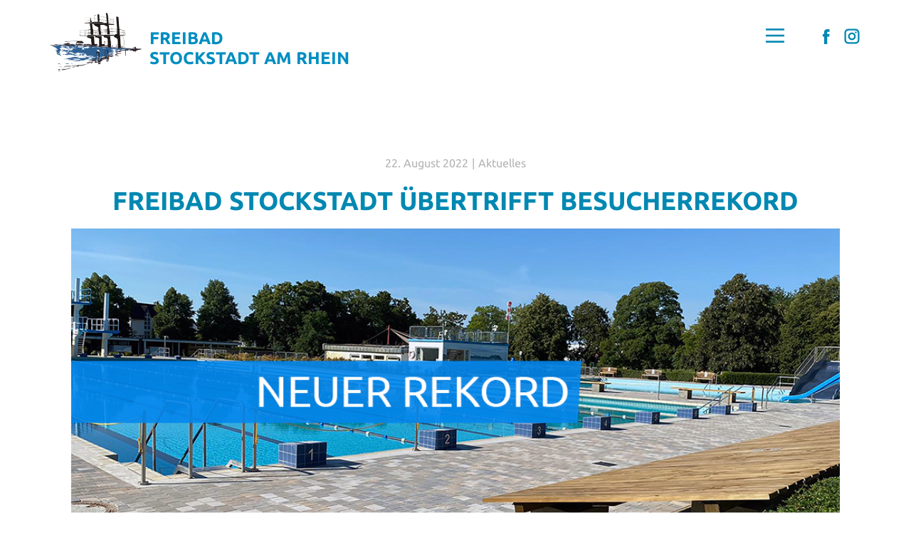

--- FILE ---
content_type: text/html; charset=UTF-8
request_url: https://freibad-stockstadt.de/2022/08/freibad-stockstadt-uebertrifft-besucherrekord/
body_size: 55914
content:
<!DOCTYPE html>
<html lang="de" class="no-js" style="font-size:16px">
<head>
    <meta charset="UTF-8">
    <meta name="viewport" content="width=device-width, initial-scale=1">
        <link rel="profile" href="http://gmpg.org/xfn/11">
            <link rel="pingback" href="https://freibad-stockstadt.de/xmlrpc.php">
                <meta data-intl-tel-input-cdn-path="https://freibad-stockstadt.de/wp-content/themes/Freibad_Stockstadt/intlTelInput/" />
            <script>(function(html){html.className = html.className.replace(/\bno-js\b/,'js')})(document.documentElement);</script>
<title>Freibad Stockstadt übertrifft Besucherrekord - Freibad Stockstadt</title>

<!-- The SEO Framework von Sybre Waaijer -->
<meta name="robots" content="max-snippet:-1,max-image-preview:standard,max-video-preview:-1" />
<link rel="canonical" href="https://freibad-stockstadt.de/2022/08/freibad-stockstadt-uebertrifft-besucherrekord/" />
<meta name="description" content="Die Gemeinde Stockstadt am Rhein teilt mit, dass die Freibadsaison bis zur Stockstädter Kerb läuft. Das Freibad öffnet dann am Kerbfreitag (09.09.2022)…" />
<meta property="og:type" content="article" />
<meta property="og:locale" content="de_DE" />
<meta property="og:site_name" content="Freibad Stockstadt" />
<meta property="og:title" content="Freibad Stockstadt übertrifft Besucherrekord" />
<meta property="og:description" content="Die Gemeinde Stockstadt am Rhein teilt mit, dass die Freibadsaison bis zur Stockstädter Kerb läuft. Das Freibad öffnet dann am Kerbfreitag (09.09.2022) letztmalig für dieses Jahr seine Tore." />
<meta property="og:url" content="https://freibad-stockstadt.de/2022/08/freibad-stockstadt-uebertrifft-besucherrekord/" />
<meta property="og:image" content="https://freibad-stockstadt.de/wp-content/uploads/2022/08/neuer_rekord_dk2023_wp.png" />
<meta property="og:image:width" content="1000" />
<meta property="og:image:height" content="750" />
<meta property="article:published_time" content="2022-08-22T05:47:19+00:00" />
<meta property="article:modified_time" content="2022-08-22T05:53:42+00:00" />
<meta property="article:publisher" content="https://www.facebook.com/freibadstockstadt" />
<meta name="twitter:card" content="summary_large_image" />
<meta name="twitter:title" content="Freibad Stockstadt übertrifft Besucherrekord" />
<meta name="twitter:description" content="Die Gemeinde Stockstadt am Rhein teilt mit, dass die Freibadsaison bis zur Stockstädter Kerb läuft. Das Freibad öffnet dann am Kerbfreitag (09.09.2022) letztmalig für dieses Jahr seine Tore." />
<meta name="twitter:image" content="https://freibad-stockstadt.de/wp-content/uploads/2022/08/neuer_rekord_dk2023_wp.png" />
<script type="application/ld+json">{"@context":"https://schema.org","@graph":[{"@type":"WebSite","@id":"https://freibad-stockstadt.de/#/schema/WebSite","url":"https://freibad-stockstadt.de/","name":"Freibad Stockstadt","alternateName":"Freibad Stockstadt am Rhein","description":"Das vielleicht schönste Freibad in Südhessen","inLanguage":"de","potentialAction":{"@type":"SearchAction","target":{"@type":"EntryPoint","urlTemplate":"https://freibad-stockstadt.de/search/{search_term_string}/"},"query-input":"required name=search_term_string"},"publisher":{"@type":"Organization","@id":"https://freibad-stockstadt.de/#/schema/Organization","name":"Freibad Stockstadt am Rhein","url":"https://freibad-stockstadt.de/","sameAs":["https://www.facebook.com/freibadstockstadt","https://www.instagram.com/freibadstockstadt"],"logo":{"@type":"ImageObject","url":"https://freibad-stockstadt.de/wp-content/uploads/2021/06/cropped-favicon-2-1.jpg","contentUrl":"https://freibad-stockstadt.de/wp-content/uploads/2021/06/cropped-favicon-2-1.jpg","width":512,"height":512}}},{"@type":"WebPage","@id":"https://freibad-stockstadt.de/2022/08/freibad-stockstadt-uebertrifft-besucherrekord/","url":"https://freibad-stockstadt.de/2022/08/freibad-stockstadt-uebertrifft-besucherrekord/","name":"Freibad Stockstadt übertrifft Besucherrekord - Freibad Stockstadt","description":"Die Gemeinde Stockstadt am Rhein teilt mit, dass die Freibadsaison bis zur Stockstädter Kerb läuft. Das Freibad öffnet dann am Kerbfreitag (09.09.2022)…","inLanguage":"de","isPartOf":{"@id":"https://freibad-stockstadt.de/#/schema/WebSite"},"breadcrumb":{"@type":"BreadcrumbList","@id":"https://freibad-stockstadt.de/#/schema/BreadcrumbList","itemListElement":[{"@type":"ListItem","position":1,"item":"https://freibad-stockstadt.de/","name":"Freibad Stockstadt"},{"@type":"ListItem","position":2,"item":"https://freibad-stockstadt.de/category/aktuelles/","name":"Kategorie: Aktuelles"},{"@type":"ListItem","position":3,"name":"Freibad Stockstadt übertrifft Besucherrekord"}]},"potentialAction":{"@type":"ReadAction","target":"https://freibad-stockstadt.de/2022/08/freibad-stockstadt-uebertrifft-besucherrekord/"},"datePublished":"2022-08-22T05:47:19+00:00","dateModified":"2022-08-22T05:53:42+00:00","author":{"@type":"Person","@id":"https://freibad-stockstadt.de/#/schema/Person/7822fa58d3bd5b0ef685961c273828b9","name":"André"}}]}</script>
<!-- / The SEO Framework von Sybre Waaijer | 45.04ms meta | 16.88ms boot -->

<link rel="alternate" type="application/rss+xml" title="Freibad Stockstadt &raquo; Feed" href="https://freibad-stockstadt.de/feed/" />
<link rel="alternate" type="application/rss+xml" title="Freibad Stockstadt &raquo; Kommentar-Feed" href="https://freibad-stockstadt.de/comments/feed/" />
<link rel="alternate" type="application/rss+xml" title="Freibad Stockstadt &raquo; Freibad Stockstadt übertrifft Besucherrekord-Kommentar-Feed" href="https://freibad-stockstadt.de/2022/08/freibad-stockstadt-uebertrifft-besucherrekord/feed/" />
<link rel="alternate" title="oEmbed (JSON)" type="application/json+oembed" href="https://freibad-stockstadt.de/wp-json/oembed/1.0/embed?url=https%3A%2F%2Ffreibad-stockstadt.de%2F2022%2F08%2Ffreibad-stockstadt-uebertrifft-besucherrekord%2F" />
<link rel="alternate" title="oEmbed (XML)" type="text/xml+oembed" href="https://freibad-stockstadt.de/wp-json/oembed/1.0/embed?url=https%3A%2F%2Ffreibad-stockstadt.de%2F2022%2F08%2Ffreibad-stockstadt-uebertrifft-besucherrekord%2F&#038;format=xml" />
    <meta property="og:title" content="Freibad Stockstadt übertrifft Besucherrekord"/>
    <meta property="og:type" content="article"/>
    <meta property="og:url" content="https://freibad-stockstadt.de/2022/08/freibad-stockstadt-uebertrifft-besucherrekord/"/>
    <meta property="og:site_name" content="Freibad Stockstadt"/>
    <meta property="og:description" content="Die Gemeinde Stockstadt am Rhein teilt mit, dass die Freibadsaison bis zur Stockstädter Kerb läuft. Das Freibad öffnet dann am Kerbfreitag (09.09.2022) letztmalig für dieses Jahr seine Tore. Wie in den Jahren vor der Pandemie wird der Tag vor dem Kerbwochenende von vielen Stammgästen zum Abschwimmen genutzt.    Nachdem in den vergangenen beiden Jahren die"/>

<meta property="og:image" content="https://freibad-stockstadt.de/wp-content/uploads/2022/08/neuer_rekord_dk2023_wp.png">
<meta property="og:image:width" content="1000">
<meta property="og:image:height" content="750">
<script type="application/ld+json">{"@context":"http:\/\/schema.org","@type":"Organization","name":"Freibad Stockstadt","sameAs":["https:\/\/facebook.com\/freibadstockstadt","https:\/\/www.instagram.com\/freibadstockstadt","https:\/\/facebook.com\/freibadstockstadt","https:\/\/www.instagram.com\/freibadstockstadt"],"url":"https:\/\/freibad-stockstadt.de\/"}</script>
<script type="application/ld+json">{"@context":"http:\/\/schema.org","@type":"Article","mainEntityOfPage":{"@type":"WebPage","@id":"https:\/\/freibad-stockstadt.de\/2022\/08\/freibad-stockstadt-uebertrifft-besucherrekord\/"},"headline":"Freibad Stockstadt übertrifft Besucherrekord","datePublished":"2022-08-22T05:47:19+0000","dateModified":"2022-08-22T05:53:42+0000","author":{"@type":"Person","name":"André"},"description":"Die Gemeinde Stockstadt am Rhein teilt mit, dass die Freibadsaison bis zur Stockstädter Kerb läuft. Das Freibad öffnet dann am Kerbfreitag (09.09.2022) letztmalig für dieses Jahr seine Tore. Wie in den Jahren vor der Pandemie wird der Tag vor dem Kerbwochenende von vielen Stammgästen zum Abschwimmen genutzt.    Nachdem in den vergangenen beiden Jahren die","image":{"@type":"ImageObject","url":"https:\/\/freibad-stockstadt.de\/wp-content\/uploads\/2022\/08\/neuer_rekord_dk2023_wp.png","width":1000,"height":750},"publisher":{"@type":"Organization","name":"Freibad Stockstadt"}}</script>
<meta name="theme-color" content="#008ec1">
<style id='wp-img-auto-sizes-contain-inline-css' type='text/css'>
img:is([sizes=auto i],[sizes^="auto," i]){contain-intrinsic-size:3000px 1500px}
/*# sourceURL=wp-img-auto-sizes-contain-inline-css */
</style>
<style id='wp-emoji-styles-inline-css' type='text/css'>

	img.wp-smiley, img.emoji {
		display: inline !important;
		border: none !important;
		box-shadow: none !important;
		height: 1em !important;
		width: 1em !important;
		margin: 0 0.07em !important;
		vertical-align: -0.1em !important;
		background: none !important;
		padding: 0 !important;
	}
/*# sourceURL=wp-emoji-styles-inline-css */
</style>
<style id='wp-block-library-inline-css' type='text/css'>
:root{--wp-block-synced-color:#7a00df;--wp-block-synced-color--rgb:122,0,223;--wp-bound-block-color:var(--wp-block-synced-color);--wp-editor-canvas-background:#ddd;--wp-admin-theme-color:#007cba;--wp-admin-theme-color--rgb:0,124,186;--wp-admin-theme-color-darker-10:#006ba1;--wp-admin-theme-color-darker-10--rgb:0,107,160.5;--wp-admin-theme-color-darker-20:#005a87;--wp-admin-theme-color-darker-20--rgb:0,90,135;--wp-admin-border-width-focus:2px}@media (min-resolution:192dpi){:root{--wp-admin-border-width-focus:1.5px}}.wp-element-button{cursor:pointer}:root .has-very-light-gray-background-color{background-color:#eee}:root .has-very-dark-gray-background-color{background-color:#313131}:root .has-very-light-gray-color{color:#eee}:root .has-very-dark-gray-color{color:#313131}:root .has-vivid-green-cyan-to-vivid-cyan-blue-gradient-background{background:linear-gradient(135deg,#00d084,#0693e3)}:root .has-purple-crush-gradient-background{background:linear-gradient(135deg,#34e2e4,#4721fb 50%,#ab1dfe)}:root .has-hazy-dawn-gradient-background{background:linear-gradient(135deg,#faaca8,#dad0ec)}:root .has-subdued-olive-gradient-background{background:linear-gradient(135deg,#fafae1,#67a671)}:root .has-atomic-cream-gradient-background{background:linear-gradient(135deg,#fdd79a,#004a59)}:root .has-nightshade-gradient-background{background:linear-gradient(135deg,#330968,#31cdcf)}:root .has-midnight-gradient-background{background:linear-gradient(135deg,#020381,#2874fc)}:root{--wp--preset--font-size--normal:16px;--wp--preset--font-size--huge:42px}.has-regular-font-size{font-size:1em}.has-larger-font-size{font-size:2.625em}.has-normal-font-size{font-size:var(--wp--preset--font-size--normal)}.has-huge-font-size{font-size:var(--wp--preset--font-size--huge)}.has-text-align-center{text-align:center}.has-text-align-left{text-align:left}.has-text-align-right{text-align:right}.has-fit-text{white-space:nowrap!important}#end-resizable-editor-section{display:none}.aligncenter{clear:both}.items-justified-left{justify-content:flex-start}.items-justified-center{justify-content:center}.items-justified-right{justify-content:flex-end}.items-justified-space-between{justify-content:space-between}.screen-reader-text{border:0;clip-path:inset(50%);height:1px;margin:-1px;overflow:hidden;padding:0;position:absolute;width:1px;word-wrap:normal!important}.screen-reader-text:focus{background-color:#ddd;clip-path:none;color:#444;display:block;font-size:1em;height:auto;left:5px;line-height:normal;padding:15px 23px 14px;text-decoration:none;top:5px;width:auto;z-index:100000}html :where(.has-border-color){border-style:solid}html :where([style*=border-top-color]){border-top-style:solid}html :where([style*=border-right-color]){border-right-style:solid}html :where([style*=border-bottom-color]){border-bottom-style:solid}html :where([style*=border-left-color]){border-left-style:solid}html :where([style*=border-width]){border-style:solid}html :where([style*=border-top-width]){border-top-style:solid}html :where([style*=border-right-width]){border-right-style:solid}html :where([style*=border-bottom-width]){border-bottom-style:solid}html :where([style*=border-left-width]){border-left-style:solid}html :where(img[class*=wp-image-]){height:auto;max-width:100%}:where(figure){margin:0 0 1em}html :where(.is-position-sticky){--wp-admin--admin-bar--position-offset:var(--wp-admin--admin-bar--height,0px)}@media screen and (max-width:600px){html :where(.is-position-sticky){--wp-admin--admin-bar--position-offset:0px}}

/*# sourceURL=wp-block-library-inline-css */
</style><style id='wp-block-paragraph-inline-css' type='text/css'>
.is-small-text{font-size:.875em}.is-regular-text{font-size:1em}.is-large-text{font-size:2.25em}.is-larger-text{font-size:3em}.has-drop-cap:not(:focus):first-letter{float:left;font-size:8.4em;font-style:normal;font-weight:100;line-height:.68;margin:.05em .1em 0 0;text-transform:uppercase}body.rtl .has-drop-cap:not(:focus):first-letter{float:none;margin-left:.1em}p.has-drop-cap.has-background{overflow:hidden}:root :where(p.has-background){padding:1.25em 2.375em}:where(p.has-text-color:not(.has-link-color)) a{color:inherit}p.has-text-align-left[style*="writing-mode:vertical-lr"],p.has-text-align-right[style*="writing-mode:vertical-rl"]{rotate:180deg}
/*# sourceURL=https://freibad-stockstadt.de/wp-includes/blocks/paragraph/style.min.css */
</style>
<style id='global-styles-inline-css' type='text/css'>
:root{--wp--preset--aspect-ratio--square: 1;--wp--preset--aspect-ratio--4-3: 4/3;--wp--preset--aspect-ratio--3-4: 3/4;--wp--preset--aspect-ratio--3-2: 3/2;--wp--preset--aspect-ratio--2-3: 2/3;--wp--preset--aspect-ratio--16-9: 16/9;--wp--preset--aspect-ratio--9-16: 9/16;--wp--preset--color--black: #000000;--wp--preset--color--cyan-bluish-gray: #abb8c3;--wp--preset--color--white: #ffffff;--wp--preset--color--pale-pink: #f78da7;--wp--preset--color--vivid-red: #cf2e2e;--wp--preset--color--luminous-vivid-orange: #ff6900;--wp--preset--color--luminous-vivid-amber: #fcb900;--wp--preset--color--light-green-cyan: #7bdcb5;--wp--preset--color--vivid-green-cyan: #00d084;--wp--preset--color--pale-cyan-blue: #8ed1fc;--wp--preset--color--vivid-cyan-blue: #0693e3;--wp--preset--color--vivid-purple: #9b51e0;--wp--preset--gradient--vivid-cyan-blue-to-vivid-purple: linear-gradient(135deg,rgb(6,147,227) 0%,rgb(155,81,224) 100%);--wp--preset--gradient--light-green-cyan-to-vivid-green-cyan: linear-gradient(135deg,rgb(122,220,180) 0%,rgb(0,208,130) 100%);--wp--preset--gradient--luminous-vivid-amber-to-luminous-vivid-orange: linear-gradient(135deg,rgb(252,185,0) 0%,rgb(255,105,0) 100%);--wp--preset--gradient--luminous-vivid-orange-to-vivid-red: linear-gradient(135deg,rgb(255,105,0) 0%,rgb(207,46,46) 100%);--wp--preset--gradient--very-light-gray-to-cyan-bluish-gray: linear-gradient(135deg,rgb(238,238,238) 0%,rgb(169,184,195) 100%);--wp--preset--gradient--cool-to-warm-spectrum: linear-gradient(135deg,rgb(74,234,220) 0%,rgb(151,120,209) 20%,rgb(207,42,186) 40%,rgb(238,44,130) 60%,rgb(251,105,98) 80%,rgb(254,248,76) 100%);--wp--preset--gradient--blush-light-purple: linear-gradient(135deg,rgb(255,206,236) 0%,rgb(152,150,240) 100%);--wp--preset--gradient--blush-bordeaux: linear-gradient(135deg,rgb(254,205,165) 0%,rgb(254,45,45) 50%,rgb(107,0,62) 100%);--wp--preset--gradient--luminous-dusk: linear-gradient(135deg,rgb(255,203,112) 0%,rgb(199,81,192) 50%,rgb(65,88,208) 100%);--wp--preset--gradient--pale-ocean: linear-gradient(135deg,rgb(255,245,203) 0%,rgb(182,227,212) 50%,rgb(51,167,181) 100%);--wp--preset--gradient--electric-grass: linear-gradient(135deg,rgb(202,248,128) 0%,rgb(113,206,126) 100%);--wp--preset--gradient--midnight: linear-gradient(135deg,rgb(2,3,129) 0%,rgb(40,116,252) 100%);--wp--preset--font-size--small: 13px;--wp--preset--font-size--medium: 20px;--wp--preset--font-size--large: 36px;--wp--preset--font-size--x-large: 42px;--wp--preset--spacing--20: 0.44rem;--wp--preset--spacing--30: 0.67rem;--wp--preset--spacing--40: 1rem;--wp--preset--spacing--50: 1.5rem;--wp--preset--spacing--60: 2.25rem;--wp--preset--spacing--70: 3.38rem;--wp--preset--spacing--80: 5.06rem;--wp--preset--shadow--natural: 6px 6px 9px rgba(0, 0, 0, 0.2);--wp--preset--shadow--deep: 12px 12px 50px rgba(0, 0, 0, 0.4);--wp--preset--shadow--sharp: 6px 6px 0px rgba(0, 0, 0, 0.2);--wp--preset--shadow--outlined: 6px 6px 0px -3px rgb(255, 255, 255), 6px 6px rgb(0, 0, 0);--wp--preset--shadow--crisp: 6px 6px 0px rgb(0, 0, 0);}:where(.is-layout-flex){gap: 0.5em;}:where(.is-layout-grid){gap: 0.5em;}body .is-layout-flex{display: flex;}.is-layout-flex{flex-wrap: wrap;align-items: center;}.is-layout-flex > :is(*, div){margin: 0;}body .is-layout-grid{display: grid;}.is-layout-grid > :is(*, div){margin: 0;}:where(.wp-block-columns.is-layout-flex){gap: 2em;}:where(.wp-block-columns.is-layout-grid){gap: 2em;}:where(.wp-block-post-template.is-layout-flex){gap: 1.25em;}:where(.wp-block-post-template.is-layout-grid){gap: 1.25em;}.has-black-color{color: var(--wp--preset--color--black) !important;}.has-cyan-bluish-gray-color{color: var(--wp--preset--color--cyan-bluish-gray) !important;}.has-white-color{color: var(--wp--preset--color--white) !important;}.has-pale-pink-color{color: var(--wp--preset--color--pale-pink) !important;}.has-vivid-red-color{color: var(--wp--preset--color--vivid-red) !important;}.has-luminous-vivid-orange-color{color: var(--wp--preset--color--luminous-vivid-orange) !important;}.has-luminous-vivid-amber-color{color: var(--wp--preset--color--luminous-vivid-amber) !important;}.has-light-green-cyan-color{color: var(--wp--preset--color--light-green-cyan) !important;}.has-vivid-green-cyan-color{color: var(--wp--preset--color--vivid-green-cyan) !important;}.has-pale-cyan-blue-color{color: var(--wp--preset--color--pale-cyan-blue) !important;}.has-vivid-cyan-blue-color{color: var(--wp--preset--color--vivid-cyan-blue) !important;}.has-vivid-purple-color{color: var(--wp--preset--color--vivid-purple) !important;}.has-black-background-color{background-color: var(--wp--preset--color--black) !important;}.has-cyan-bluish-gray-background-color{background-color: var(--wp--preset--color--cyan-bluish-gray) !important;}.has-white-background-color{background-color: var(--wp--preset--color--white) !important;}.has-pale-pink-background-color{background-color: var(--wp--preset--color--pale-pink) !important;}.has-vivid-red-background-color{background-color: var(--wp--preset--color--vivid-red) !important;}.has-luminous-vivid-orange-background-color{background-color: var(--wp--preset--color--luminous-vivid-orange) !important;}.has-luminous-vivid-amber-background-color{background-color: var(--wp--preset--color--luminous-vivid-amber) !important;}.has-light-green-cyan-background-color{background-color: var(--wp--preset--color--light-green-cyan) !important;}.has-vivid-green-cyan-background-color{background-color: var(--wp--preset--color--vivid-green-cyan) !important;}.has-pale-cyan-blue-background-color{background-color: var(--wp--preset--color--pale-cyan-blue) !important;}.has-vivid-cyan-blue-background-color{background-color: var(--wp--preset--color--vivid-cyan-blue) !important;}.has-vivid-purple-background-color{background-color: var(--wp--preset--color--vivid-purple) !important;}.has-black-border-color{border-color: var(--wp--preset--color--black) !important;}.has-cyan-bluish-gray-border-color{border-color: var(--wp--preset--color--cyan-bluish-gray) !important;}.has-white-border-color{border-color: var(--wp--preset--color--white) !important;}.has-pale-pink-border-color{border-color: var(--wp--preset--color--pale-pink) !important;}.has-vivid-red-border-color{border-color: var(--wp--preset--color--vivid-red) !important;}.has-luminous-vivid-orange-border-color{border-color: var(--wp--preset--color--luminous-vivid-orange) !important;}.has-luminous-vivid-amber-border-color{border-color: var(--wp--preset--color--luminous-vivid-amber) !important;}.has-light-green-cyan-border-color{border-color: var(--wp--preset--color--light-green-cyan) !important;}.has-vivid-green-cyan-border-color{border-color: var(--wp--preset--color--vivid-green-cyan) !important;}.has-pale-cyan-blue-border-color{border-color: var(--wp--preset--color--pale-cyan-blue) !important;}.has-vivid-cyan-blue-border-color{border-color: var(--wp--preset--color--vivid-cyan-blue) !important;}.has-vivid-purple-border-color{border-color: var(--wp--preset--color--vivid-purple) !important;}.has-vivid-cyan-blue-to-vivid-purple-gradient-background{background: var(--wp--preset--gradient--vivid-cyan-blue-to-vivid-purple) !important;}.has-light-green-cyan-to-vivid-green-cyan-gradient-background{background: var(--wp--preset--gradient--light-green-cyan-to-vivid-green-cyan) !important;}.has-luminous-vivid-amber-to-luminous-vivid-orange-gradient-background{background: var(--wp--preset--gradient--luminous-vivid-amber-to-luminous-vivid-orange) !important;}.has-luminous-vivid-orange-to-vivid-red-gradient-background{background: var(--wp--preset--gradient--luminous-vivid-orange-to-vivid-red) !important;}.has-very-light-gray-to-cyan-bluish-gray-gradient-background{background: var(--wp--preset--gradient--very-light-gray-to-cyan-bluish-gray) !important;}.has-cool-to-warm-spectrum-gradient-background{background: var(--wp--preset--gradient--cool-to-warm-spectrum) !important;}.has-blush-light-purple-gradient-background{background: var(--wp--preset--gradient--blush-light-purple) !important;}.has-blush-bordeaux-gradient-background{background: var(--wp--preset--gradient--blush-bordeaux) !important;}.has-luminous-dusk-gradient-background{background: var(--wp--preset--gradient--luminous-dusk) !important;}.has-pale-ocean-gradient-background{background: var(--wp--preset--gradient--pale-ocean) !important;}.has-electric-grass-gradient-background{background: var(--wp--preset--gradient--electric-grass) !important;}.has-midnight-gradient-background{background: var(--wp--preset--gradient--midnight) !important;}.has-small-font-size{font-size: var(--wp--preset--font-size--small) !important;}.has-medium-font-size{font-size: var(--wp--preset--font-size--medium) !important;}.has-large-font-size{font-size: var(--wp--preset--font-size--large) !important;}.has-x-large-font-size{font-size: var(--wp--preset--font-size--x-large) !important;}
/*# sourceURL=global-styles-inline-css */
</style>

<style id='classic-theme-styles-inline-css' type='text/css'>
/*! This file is auto-generated */
.wp-block-button__link{color:#fff;background-color:#32373c;border-radius:9999px;box-shadow:none;text-decoration:none;padding:calc(.667em + 2px) calc(1.333em + 2px);font-size:1.125em}.wp-block-file__button{background:#32373c;color:#fff;text-decoration:none}
/*# sourceURL=/wp-includes/css/classic-themes.min.css */
</style>
<link rel='stylesheet' id='contact-form-7-css' href='https://freibad-stockstadt.de/wp-content/plugins/contact-form-7/includes/css/styles.css?ver=6.1.4' type='text/css' media='all' />
<link rel='stylesheet' id='theme-style-css' href='https://freibad-stockstadt.de/wp-content/themes/Freibad_Stockstadt/style.css?ver=2.2' type='text/css' media='all' />
<link rel='stylesheet' id='theme-media-css' href='https://freibad-stockstadt.de/wp-content/themes/Freibad_Stockstadt/css/media.css?ver=2.2' type='text/css' media='all' />
<script type="text/javascript" src="https://freibad-stockstadt.de/wp-content/plugins/strato-assistant/js/cookies.js?ver=6.9" id="strato-assistant-wp-cookies-js"></script>
<script type="text/javascript" src="https://freibad-stockstadt.de/wp-includes/js/jquery/jquery.min.js?ver=3.7.1" id="jquery-core-js"></script>
<script type="text/javascript" src="https://freibad-stockstadt.de/wp-includes/js/jquery/jquery-migrate.min.js?ver=3.4.1" id="jquery-migrate-js"></script>
<script type="text/javascript" id="theme-script-js-extra">
/* <![CDATA[ */
var screenReaderText = {"expand":"expand child menu","collapse":"collapse child menu"};
//# sourceURL=theme-script-js-extra
/* ]]> */
</script>
<script type="text/javascript" src="https://freibad-stockstadt.de/wp-content/themes/Freibad_Stockstadt/js/script.js?ver=2.2" id="theme-script-js"></script>
<link rel="https://api.w.org/" href="https://freibad-stockstadt.de/wp-json/" /><link rel="alternate" title="JSON" type="application/json" href="https://freibad-stockstadt.de/wp-json/wp/v2/posts/1012" /><link rel="EditURI" type="application/rsd+xml" title="RSD" href="https://freibad-stockstadt.de/xmlrpc.php?rsd" />
<style>
</style>
<meta name="description" content="Herzlich Willkommen im vielleicht schönsten Freibad in Südhessen">
<meta name="keywords" content="Sommer, Sonne, Freibad, Stockstadt, Stockstadt am Rhein, Rhein, Schwimmen, Ried, Pfungstadt, Darmstadt, Grossgerau, Gross-Gerau">
<link rel="icon" href="https://freibad-stockstadt.de/wp-content/themes/Freibad_Stockstadt/images/favicon.jpg"><!-- header styles -->

<link rel="stylesheet" href="https://freibad-stockstadt.de/wp-content/themes/Freibad_Stockstadt/css/fonts.css" media="screen" type="text/css" />
 
   <link rel="stylesheet" href="https://freibad-stockstadt.de/wp-content/themes/Freibad_Stockstadt/css/post-fonts.css" media="screen" type="text/css" />

<style>.u-header .u-sheet-1 {
  min-height: 124px;
}
.u-header .u-image-1 {
  width: 130px;
  height: 81px;
  margin: 18px auto 0 0;
}
.u-header .u-logo-image-1 {
  width: 100%;
  height: 100%;
}
.u-header .u-social-icons-1 {
  white-space: nowrap;
  height: 26px;
  min-height: 16px;
  width: 62px;
  min-width: 42px;
  margin: -62px 0 0 auto;
}
.u-header .u-icon-1 {
  height: 100%;
}
.u-header .u-icon-2 {
  height: 100%;
}
.u-header .u-menu-1 {
  margin: -32px 100px 0 auto;
}
.u-header .u-nav-1 {
  font-weight: 400;
  font-size: 1rem;
  text-transform: uppercase;
  letter-spacing: normal;
}
.u-block-22ee-40 {
  font-size: 1rem;
}
.u-header .u-nav-2 {
  font-size: 1rem;
  margin-right: auto;
  margin-left: auto;
}
.u-block-22ee-42 {
  font-size: 1rem;
}
.u-header .u-text-1 {
  text-transform: uppercase;
  font-weight: 700;
  margin: -30px 719px 30px 140px;
}
.u-header .u-btn-1 {
  font-size: 1.5rem;
  padding: 0;
}
@media (max-width: 1199px) {
  .u-header .u-sheet-1 {
    min-height: 175px;
  }
  .u-header .u-menu-1 {
    margin-right: auto;
  }
  .u-header .u-text-1 {
    width: auto;
    margin: -38px 522px 60px 137px;
  }
  .u-header .u-btn-1 {
    width: 278px;
    height: 55px;
  }
}
@media (max-width: 991px) {
  .u-header .u-sheet-1 {
    min-height: 207px;
  }
  .u-header .u-text-1 {
    margin: 35px 343px 32px 0;
  }
  .u-header .u-btn-1 {
    font-size: 1.875rem;
  }
}
@media (max-width: 767px) {
  .u-header .u-sheet-1 {
    min-height: 241px;
  }
  .u-header .u-image-1 {
    margin-top: 59px;
    margin-left: 35px;
  }
  .u-header .u-social-icons-1 {
    margin-right: 56px;
  }
  .u-header .u-text-1 {
    margin-right: 0;
    margin-bottom: 25px;
  }
}
@media (max-width: 575px) {
  .u-header .u-sheet-1 {
    min-height: 288px;
  }
  .u-header .u-image-1 {
    margin-top: 20px;
    margin-left: -33px;
  }
  .u-header .u-social-icons-1 {
    margin-right: 0;
  }
  .u-header .u-text-1 {
    margin-bottom: 60px;
  }
}</style>
<!-- post styles -->

<style>.u-section-1 .u-sheet-1 {
  min-height: 816px;
}
.u-section-1 .u-post-details-1 {
  min-height: 375px;
  margin: 60px auto;
}
.u-section-1 .u-container-layout-1 {
  padding: 30px;
}
.u-section-1 .u-metadata-1 {
  margin: 0 auto;
}
.u-section-1 .u-text-1 {
  margin-top: 20px;
  margin-bottom: 0;
  margin-left: 0;
  font-weight: 700;
  text-transform: uppercase;
}
.u-section-1 .u-image-1 {
  height: 486px;
  margin-top: 20px;
  margin-bottom: 0;
  margin-left: 0;
}
.u-section-1 .u-text-2 {
  margin-bottom: 0;
  margin-top: 20px;
  margin-left: 0;
}
@media (max-width: 1199px) {
  .u-section-1 .u-post-details-1 {
    margin-right: initial;
    margin-left: initial;
  }
  .u-section-1 .u-image-1 {
    margin-left: initial;
  }
}
@media (max-width: 991px) {
  .u-section-1 .u-sheet-1 {
    min-height: 738px;
  }
  .u-section-1 .u-post-details-1 {
    margin-top: 21px;
    margin-bottom: 21px;
    margin-right: initial;
    margin-left: initial;
  }
  .u-section-1 .u-image-1 {
    height: 408px;
    margin-left: initial;
  }
}
@media (max-width: 767px) {
  .u-section-1 .u-sheet-1 {
    min-height: 709px;
  }
  .u-section-1 .u-post-details-1 {
    margin-top: -13px;
    margin-bottom: -13px;
    margin-right: initial;
    margin-left: initial;
  }
  .u-section-1 .u-container-layout-1 {
    padding-left: 10px;
    padding-right: 10px;
  }
  .u-section-1 .u-image-1 {
    height: 379px;
    margin-left: initial;
  }
}
@media (max-width: 575px) {
  .u-section-1 .u-sheet-1 {
    min-height: 654px;
  }
  .u-section-1 .u-post-details-1 {
    min-height: 632px;
    margin-top: -14px;
    margin-bottom: 37px;
    margin-right: initial;
    margin-left: initial;
  }
  .u-section-1 .u-image-1 {
    height: 245px;
    margin-left: initial;
  }
}
</style>
<!-- footer styles -->

<style>.u-footer .u-sheet-1 {
  min-height: 263px;
}
.u-footer .u-image-1 {
  width: 185px;
  height: 107px;
  margin: 20px 0 0 auto;
}
.u-footer .u-logo-image-1 {
  width: 100%;
  height: 100%;
}
.u-footer .u-social-icons-1 {
  height: 30px;
  min-height: 16px;
  width: 71px;
  min-width: 42px;
  white-space: nowrap;
  margin: -89px auto 0;
}
.u-footer .u-icon-1 {
  height: 100%;
}
.u-footer .u-icon-2 {
  height: 100%;
}
.u-footer .u-text-1 {
  margin: -16px 889px 0 0;
}
.u-footer .u-text-2 {
  width: 530px;
  margin: -64px auto 0;
}
.u-footer .u-line-1 {
  transform-origin: left center 0px;
  width: 1140px;
  margin: 42px auto 0 0;
}
.u-footer .u-text-3 {
  margin: 20px 0 37px;
}
@media (max-width: 1199px) {
  .u-footer .u-social-icons-1 {
    margin-left: 420px;
  }
  .u-footer .u-text-1 {
    width: auto;
    margin-top: -38px;
    margin-right: 689px;
  }
  .u-footer .u-text-2 {
    margin-top: -32px;
  }
  .u-footer .u-line-1 {
    margin-top: 20px;
    margin-right: initial;
    margin-left: initial;
    width: auto;
  }
  .u-footer .u-text-3 {
    width: auto;
    margin-bottom: 48px;
  }
}
@media (max-width: 991px) {
  .u-footer .u-sheet-1 {
    min-height: 252px;
  }
  .u-footer .u-image-1 {
    margin-top: 3px;
  }
  .u-footer .u-social-icons-1 {
    margin-top: -72px;
    margin-left: auto;
  }
  .u-footer .u-text-1 {
    margin-top: -49px;
    margin-right: 469px;
  }
  .u-footer .u-text-2 {
    margin-top: -3px;
  }
  .u-footer .u-line-1 {
    margin-top: 3px;
    width: auto;
    margin-right: initial;
    margin-left: initial;
  }
  .u-footer .u-text-3 {
    margin-bottom: 37px;
  }
}
@media (max-width: 767px) {
  .u-footer .u-sheet-1 {
    min-height: 324px;
  }
  .u-footer .u-image-1 {
    margin-top: 32px;
  }
  .u-footer .u-social-icons-1 {
    margin-top: -59px;
  }
  .u-footer .u-text-1 {
    margin-top: -46px;
    margin-right: 329px;
  }
  .u-footer .u-text-2 {
    margin-top: 24px;
  }
}
@media (max-width: 575px) {
  .u-footer .u-sheet-1 {
    min-height: 377px;
  }
  .u-footer .u-image-1 {
    margin-top: 22px;
    margin-right: -24px;
  }
  .u-footer .u-social-icons-1 {
    margin-top: 27px;
  }
  .u-footer .u-text-1 {
    margin-top: -132px;
    margin-right: 135px;
  }
  .u-footer .u-text-2 {
    margin-top: 72px;
    margin-left: 0;
    margin-right: 0;
    width: 340px;
  }
  .u-footer .u-line-1 {
    margin-top: 22px;
    width: auto;
    margin-right: initial;
    margin-left: initial;
  }
  .u-footer .u-text-3 {
    margin-top: 22px;
    margin-bottom: 31px;
  }
}</style>
<style type="text/css">.recentcomments a{display:inline !important;padding:0 !important;margin:0 !important;}</style><link rel="icon" href="https://freibad-stockstadt.de/wp-content/uploads/2021/06/cropped-favicon-2-1-32x32.jpg" sizes="32x32" />
<link rel="icon" href="https://freibad-stockstadt.de/wp-content/uploads/2021/06/cropped-favicon-2-1-192x192.jpg" sizes="192x192" />
<link rel="apple-touch-icon" href="https://freibad-stockstadt.de/wp-content/uploads/2021/06/cropped-favicon-2-1-180x180.jpg" />
<meta name="msapplication-TileImage" content="https://freibad-stockstadt.de/wp-content/uploads/2021/06/cropped-favicon-2-1-270x270.jpg" />
<script>
    if (!document.querySelector("meta[name='viewport")) {
        var vpMeta = document.createElement('meta');
        vpMeta.name = "viewport";
        vpMeta.content = "width=device-width, initial-scale=1.0";
        document.getElementsByTagName('head')[0].appendChild(vpMeta);
    }
</script>    
    
    
</head>

<body class="wp-singular post-template-default single single-post postid-1012 single-format-standard wp-theme-Freibad_Stockstadt no-sidebar u-body u-xl-mode"style="" >
<div id="page" class="site">
    <a class="skip-link screen-reader-text" href="#content">Skip to content</a>
    <header class="u-align-center-sm u-align-center-xs u-clearfix u-header u-white" id="sec-7d1a" data-animation-name="" data-animation-duration="0" data-animation-delay="0" data-animation-direction="">
  <div class="u-clearfix u-sheet u-sheet-1">
    <a href="https://freibad-stockstadt.de/" class="u-image u-logo u-image-1 custom-logo-link" title="Home">
      <img src="https://freibad-stockstadt.de/wp-content/themes/Freibad_Stockstadt/images/turm_frei.png" class="u-logo-image u-logo-image-1" data-image-width="129.25">
    </a>
    <div class="u-social-icons u-spacing-10 u-social-icons-1">
      <a class="u-social-url" target="_blank" href="https://facebook.com/freibadstockstadt"><span class="u-icon u-icon-circle u-social-facebook u-social-icon u-text-custom-color-2 u-icon-1"><svg class="u-svg-link" preserveAspectRatio="xMidYMin slice" viewBox="0 0 112 112" style=""><use xmlns:xlink="http://www.w3.org/1999/xlink" xlink:href="#svg-7778"></use></svg><svg class="u-svg-content" viewBox="0 0 112 112" x="0px" y="0px" id="svg-7778"><path d="M75.5,28.8H65.4c-1.5,0-4,0.9-4,4.3v9.4h13.9l-1.5,15.8H61.4v45.1H42.8V58.3h-8.8V42.4h8.8V32.2 c0-7.4,3.4-18.8,18.8-18.8h13.8v15.4H75.5z"></path></svg></span>
      </a>
      <a class="u-social-url" target="_blank" href="https://www.instagram.com/freibadstockstadt"><span class="u-icon u-icon-circle u-social-icon u-social-instagram u-text-custom-color-2 u-icon-2"><svg class="u-svg-link" preserveAspectRatio="xMidYMin slice" viewBox="0 0 112 112" style=""><use xmlns:xlink="http://www.w3.org/1999/xlink" xlink:href="#svg-6e96"></use></svg><svg class="u-svg-content" viewBox="0 0 112 112" x="0px" y="0px" id="svg-6e96"><path d="M55.9,32.9c-12.8,0-23.2,10.4-23.2,23.2s10.4,23.2,23.2,23.2s23.2-10.4,23.2-23.2S68.7,32.9,55.9,32.9z M55.9,69.4c-7.4,0-13.3-6-13.3-13.3c-0.1-7.4,6-13.3,13.3-13.3s13.3,6,13.3,13.3C69.3,63.5,63.3,69.4,55.9,69.4z"></path><path d="M79.7,26.8c-3,0-5.4,2.5-5.4,5.4s2.5,5.4,5.4,5.4c3,0,5.4-2.5,5.4-5.4S82.7,26.8,79.7,26.8z"></path><path d="M78.2,11H33.5C21,11,10.8,21.3,10.8,33.7v44.7c0,12.6,10.2,22.8,22.7,22.8h44.7c12.6,0,22.7-10.2,22.7-22.7 V33.7C100.8,21.1,90.6,11,78.2,11z M91,78.4c0,7.1-5.8,12.8-12.8,12.8H33.5c-7.1,0-12.8-5.8-12.8-12.8V33.7 c0-7.1,5.8-12.8,12.8-12.8h44.7c7.1,0,12.8,5.8,12.8,12.8V78.4z"></path></svg></span>
      </a>
    </div>
    <nav class="u-align-left u-menu u-menu-hamburger u-menu-open-right u-offcanvas u-menu-1" data-responsive-from="XL">
      <div class="menu-collapse u-custom-font u-font-ubuntu" style="font-size: 1rem; letter-spacing: 0px; text-transform: uppercase; font-weight: 700;">
        <a class="u-border-2 u-border-active-palette-1-base u-border-hover-palette-1-base u-border-no-left u-border-no-right u-border-no-top u-button-style u-custom-left-right-menu-spacing u-custom-padding-bottom u-custom-text-active-color u-custom-text-color u-custom-text-hover-color u-custom-top-bottom-menu-spacing u-nav-link u-text-custom-color-2" href="#" style="padding: 5px 8px; font-size: calc(1em + 10px);">
          <svg class="u-svg-link" preserveAspectRatio="xMidYMin slice" viewBox="0 0 302 302" style="undefined"><use xmlns:xlink="http://www.w3.org/1999/xlink" xlink:href="#svg-8a8f"></use></svg>
          <svg xmlns="http://www.w3.org/2000/svg" xmlns:xlink="http://www.w3.org/1999/xlink" version="1.1" id="svg-8a8f" x="0px" y="0px" viewBox="0 0 302 302" style="enable-background:new 0 0 302 302;" xml:space="preserve" class="u-svg-content"><g><rect y="36" width="302" height="30"></rect><rect y="236" width="302" height="30"></rect><rect y="136" width="302" height="30"></rect>
</g><g></g><g></g><g></g><g></g><g></g><g></g><g></g><g></g><g></g><g></g><g></g><g></g><g></g><g></g><g></g></svg>
        </a>
      </div>
      <div class="u-custom-menu u-nav-container">
        <ul id="menu-menu-1-12" class="u-custom-font u-font-ubuntu u-nav u-spacing-30 u-unstyled u-nav-1"><li id="menu-item-1775" class="menu-item menu-item-type-post_type menu-item-object-page menu-item-home menu-item-1775 u-nav-item"><a href="https://freibad-stockstadt.de/" class="u-border-2 u-border-active-palette-1-base u-border-hover-palette-1-base u-border-no-left u-border-no-right u-border-no-top u-button-style u-nav-link u-text-active-palette-1-base u-text-hover-custom-color-2 u-text-palette-5-light-1" style="padding: 10px 0px;">Home</a></li><li id="menu-item-1776" class="menu-item menu-item-type-post_type menu-item-object-page menu-item-1776 u-nav-item"><a href="https://freibad-stockstadt.de/foerderverein/" class="u-border-2 u-border-active-palette-1-base u-border-hover-palette-1-base u-border-no-left u-border-no-right u-border-no-top u-button-style u-nav-link u-text-active-palette-1-base u-text-hover-custom-color-2 u-text-palette-5-light-1" style="padding: 10px 0px;">Förderverein</a></li><li id="menu-item-1777" class="menu-item menu-item-type-post_type menu-item-object-page menu-item-1777 u-nav-item"><a href="https://freibad-stockstadt.de/mitglied-werden/" title="Förderverein" class="u-border-2 u-border-active-palette-1-base u-border-hover-palette-1-base u-border-no-left u-border-no-right u-border-no-top u-button-style u-nav-link u-text-active-palette-1-base u-text-hover-custom-color-2 u-text-palette-5-light-1" style="padding: 10px 0px;">Mitglied werden</a></li><li id="menu-item-1778" class="menu-item menu-item-type-post_type menu-item-object-page menu-item-1778 u-nav-item"><a href="https://freibad-stockstadt.de/das-freibad/" class="u-border-2 u-border-active-palette-1-base u-border-hover-palette-1-base u-border-no-left u-border-no-right u-border-no-top u-button-style u-nav-link u-text-active-palette-1-base u-text-hover-custom-color-2 u-text-palette-5-light-1" style="padding: 10px 0px;">DAS Freibad</a></li><li id="menu-item-1779" class="menu-item menu-item-type-post_type menu-item-object-page menu-item-1779 u-nav-item"><a href="https://freibad-stockstadt.de/aktuelles/" class="u-border-2 u-border-active-palette-1-base u-border-hover-palette-1-base u-border-no-left u-border-no-right u-border-no-top u-button-style u-nav-link u-text-active-palette-1-base u-text-hover-custom-color-2 u-text-palette-5-light-1" style="padding: 10px 0px;">Aktuelles</a></li><li id="menu-item-1780" class="menu-item menu-item-type-post_type menu-item-object-page menu-item-1780 u-nav-item"><a href="https://freibad-stockstadt.de/schwimmkurse/" class="u-border-2 u-border-active-palette-1-base u-border-hover-palette-1-base u-border-no-left u-border-no-right u-border-no-top u-button-style u-nav-link u-text-active-palette-1-base u-text-hover-custom-color-2 u-text-palette-5-light-1" style="padding: 10px 0px;">Schwimmkurse</a></li><li id="menu-item-1781" class="menu-item menu-item-type-post_type menu-item-object-page menu-item-1781 u-nav-item"><a href="https://freibad-stockstadt.de/kontakt/" class="u-border-2 u-border-active-palette-1-base u-border-hover-palette-1-base u-border-no-left u-border-no-right u-border-no-top u-button-style u-nav-link u-text-active-palette-1-base u-text-hover-custom-color-2 u-text-palette-5-light-1" style="padding: 10px 0px;">Kontakt</a></li><li id="menu-item-1782" class="menu-item menu-item-type-post_type menu-item-object-page menu-item-privacy-policy menu-item-1782 u-nav-item"><a rel="privacy-policy" href="https://freibad-stockstadt.de/datenschutz/" class="u-border-2 u-border-active-palette-1-base u-border-hover-palette-1-base u-border-no-left u-border-no-right u-border-no-top u-button-style u-nav-link u-text-active-palette-1-base u-text-hover-custom-color-2 u-text-palette-5-light-1" style="padding: 10px 0px;">Datenschutz</a></li><li id="menu-item-1783" class="menu-item menu-item-type-post_type menu-item-object-page menu-item-1783 u-nav-item"><a href="https://freibad-stockstadt.de/impressum/" class="u-border-2 u-border-active-palette-1-base u-border-hover-palette-1-base u-border-no-left u-border-no-right u-border-no-top u-button-style u-nav-link u-text-active-palette-1-base u-text-hover-custom-color-2 u-text-palette-5-light-1" style="padding: 10px 0px;">Impressum</a></li>
</ul>
      </div>
      <div class="u-custom-menu u-nav-container-collapse">
        <div class="u-align-center u-container-style u-custom-color-2 u-inner-container-layout u-opacity u-opacity-95 u-sidenav">
          <div class="u-inner-container-layout u-sidenav-overflow">
            <div class="u-menu-close"></div>
            <ul id="menu-menu-1-13" class="u-align-center u-nav u-popupmenu-items u-text-hover-palette-2-dark-1 u-unstyled u-nav-2"><li class="menu-item menu-item-type-post_type menu-item-object-page menu-item-home menu-item-1775 u-nav-item"><a href="https://freibad-stockstadt.de/" class="u-button-style u-nav-link">Home</a></li><li class="menu-item menu-item-type-post_type menu-item-object-page menu-item-1776 u-nav-item"><a href="https://freibad-stockstadt.de/foerderverein/" class="u-button-style u-nav-link">Förderverein</a></li><li class="menu-item menu-item-type-post_type menu-item-object-page menu-item-1777 u-nav-item"><a href="https://freibad-stockstadt.de/mitglied-werden/" title="Förderverein" class="u-button-style u-nav-link">Mitglied werden</a></li><li class="menu-item menu-item-type-post_type menu-item-object-page menu-item-1778 u-nav-item"><a href="https://freibad-stockstadt.de/das-freibad/" class="u-button-style u-nav-link">DAS Freibad</a></li><li class="menu-item menu-item-type-post_type menu-item-object-page menu-item-1779 u-nav-item"><a href="https://freibad-stockstadt.de/aktuelles/" class="u-button-style u-nav-link">Aktuelles</a></li><li class="menu-item menu-item-type-post_type menu-item-object-page menu-item-1780 u-nav-item"><a href="https://freibad-stockstadt.de/schwimmkurse/" class="u-button-style u-nav-link">Schwimmkurse</a></li><li class="menu-item menu-item-type-post_type menu-item-object-page menu-item-1781 u-nav-item"><a href="https://freibad-stockstadt.de/kontakt/" class="u-button-style u-nav-link">Kontakt</a></li><li class="menu-item menu-item-type-post_type menu-item-object-page menu-item-privacy-policy menu-item-1782 u-nav-item"><a rel="privacy-policy" href="https://freibad-stockstadt.de/datenschutz/" class="u-button-style u-nav-link">Datenschutz</a></li><li class="menu-item menu-item-type-post_type menu-item-object-page menu-item-1783 u-nav-item"><a href="https://freibad-stockstadt.de/impressum/" class="u-button-style u-nav-link">Impressum</a></li>
</ul>
          </div>
        </div>
        <div class="u-menu-overlay"></div>
      </div>
    </nav>    <h4 class="u-custom-font u-font-ubuntu u-text u-text-custom-color-2 u-text-1">
      <a class="u-btn u-button-link u-button-style u-custom-font u-font-ubuntu u-none u-text-palette-1-base u-btn-1" href="https://freibad-stockstadt.de/">Freibad&nbsp;<br>Stockstadt am Rhein 
      </a>
    </h4>
  </div>
</header>    
        <div id="content">
<div class="u-page-root"><section class="u-align-center u-clearfix u-section-1" id="sec-08de">
  <div class="u-clearfix u-sheet u-valign-middle-lg u-valign-middle-md u-valign-middle-sm u-valign-middle-xl u-sheet-1"><!--post_details--><!--post_details_options_json--><!--{"source":""}--><!--/post_details_options_json--><!--blog_post-->
    <div class="u-container-style u-expanded-width u-post-details u-post-details-1">
      <div class="u-container-layout u-valign-top u-container-layout-1"><!--blog_post_metadata-->
        <div class="u-blog-control u-metadata u-text-grey-30 u-metadata-1"><!--blog_post_metadata_date-->
          <span class="u-meta-date u-meta-icon">22. August 2022</span><!--/blog_post_metadata_date--><!--blog_post_metadata_category-->
          <span class="u-meta-category u-meta-icon"><a class="u-textlink" href="https://freibad-stockstadt.de/category/aktuelles/" rel="category tag">Aktuelles</a></span><!--/blog_post_metadata_category-->
        </div><!--/blog_post_metadata--><!--blog_post_header-->
        <h2 class="u-align-center u-blog-control u-text u-text-custom-color-2 u-text-1">
          Freibad Stockstadt übertrifft Besucherrekord        </h2><!--/blog_post_header--><!--blog_post_image-->
        <img width="1000" height="750" src="https://freibad-stockstadt.de/wp-content/uploads/2022/08/neuer_rekord_dk2023_wp.png" class="u-blog-control u-expanded-width u-image u-image-default lazyload u-image-1 wp-post-image" alt="" decoding="async" fetchpriority="high" srcset="https://freibad-stockstadt.de/wp-content/uploads/2022/08/neuer_rekord_dk2023_wp.png 1000w, https://freibad-stockstadt.de/wp-content/uploads/2022/08/neuer_rekord_dk2023_wp-300x225.png 300w, https://freibad-stockstadt.de/wp-content/uploads/2022/08/neuer_rekord_dk2023_wp-768x576.png 768w" sizes="(max-width: 709px) 85vw, (max-width: 909px) 67vw, (max-width: 1362px) 62vw, 840px" /><!--/blog_post_image--><!--blog_post_content-->
        <div class="u-align-justify u-blog-control u-post-content u-text u-text-2">
<p>Die Gemeinde Stockstadt am Rhein teilt mit, dass die Freibadsaison bis zur Stockstädter Kerb läuft. Das Freibad öffnet dann am Kerbfreitag (09.09.2022) letztmalig für dieses Jahr seine Tore. Wie in den Jahren vor der Pandemie wird der Tag vor dem Kerbwochenende von vielen Stammgästen zum Abschwimmen genutzt.</p>



<p>Nachdem in den vergangenen beiden Jahren die Besucherzahlen aufgrund der&nbsp; Einschränkungen, mit 14.901 in 2020 und 19.708 in 2021, hinterher hinkten, konnte bereits Mitte August der Besucherrekord aus 2018 in dem 71.916 Besucher ins Freibad strömten &nbsp;gebrochen werden. Wir sind auf einem guten Weg, die Marke von 80.000 Badegästen zu knacken.<strong> Aus diesem Anlass lobt der Gemeindevorstand für den 80.000sten Badegast eine Familiendauerkarte für die Badesaison 2023 aus.</strong></p>



<p>Pünktlich zur Veranstaltung „Der Kreis rollt“ am 14.05.2023 wird das Freibad dann im kommenden Jahr wieder öffnen.</p>
</div><!--/blog_post_content-->
      </div>
    </div><!--/blog_post--><!--/post_details-->
  </div>
</section></div>
		</div><!-- #content -->
<footer class="u-clearfix u-custom-color-2 u-footer" id="sec-f601">
  <div class="u-clearfix u-sheet u-sheet-1">
    <a href="https://freibad-stockstadt.de/" class="u-image u-logo u-image-1 custom-logo-link" title="Home">
      <img src="https://freibad-stockstadt.de/wp-content/themes/Freibad_Stockstadt/images/turm_freibad_stockstadt_weiss.png" class="u-logo-image u-logo-image-1" data-image-width="169.5">
    </a>
    <div class="u-align-left u-social-icons u-spacing-10 u-social-icons-1">
      <a class="u-social-url" target="_blank" href="https://facebook.com/freibadstockstadt"><span class="u-icon u-icon-circle u-social-facebook u-social-icon u-icon-1"><svg class="u-svg-link" preserveAspectRatio="xMidYMin slice" viewBox="0 0 112 112" style=""><use xmlns:xlink="http://www.w3.org/1999/xlink" xlink:href="#svg-0f09"></use></svg><svg xmlns="http://www.w3.org/2000/svg" xmlns:xlink="http://www.w3.org/1999/xlink" version="1.1" xml:space="preserve" class="u-svg-content" viewBox="0 0 112 112" x="0px" y="0px" id="svg-0f09"><path d="M75.5,28.8H65.4c-1.5,0-4,0.9-4,4.3v9.4h13.9l-1.5,15.8H61.4v45.1H42.8V58.3h-8.8V42.4h8.8V32.2 c0-7.4,3.4-18.8,18.8-18.8h13.8v15.4H75.5z"></path></svg></span>
      </a>
      <a class="u-social-url" target="_blank" href="https://www.instagram.com/freibadstockstadt"><span class="u-icon u-icon-circle u-social-icon u-social-instagram u-icon-2"><svg class="u-svg-link" preserveAspectRatio="xMidYMin slice" viewBox="0 0 112 112" style=""><use xmlns:xlink="http://www.w3.org/1999/xlink" xlink:href="#svg-dade"></use></svg><svg xmlns="http://www.w3.org/2000/svg" xmlns:xlink="http://www.w3.org/1999/xlink" version="1.1" xml:space="preserve" class="u-svg-content" viewBox="0 0 112 112" x="0px" y="0px" id="svg-dade"><path d="M55.9,32.9c-12.8,0-23.2,10.4-23.2,23.2s10.4,23.2,23.2,23.2s23.2-10.4,23.2-23.2S68.7,32.9,55.9,32.9z M55.9,69.4c-7.4,0-13.3-6-13.3-13.3c-0.1-7.4,6-13.3,13.3-13.3s13.3,6,13.3,13.3C69.3,63.5,63.3,69.4,55.9,69.4z"></path><path d="M79.7,26.8c-3,0-5.4,2.5-5.4,5.4s2.5,5.4,5.4,5.4c3,0,5.4-2.5,5.4-5.4S82.7,26.8,79.7,26.8z"></path><path d="M78.2,11H33.5C21,11,10.8,21.3,10.8,33.7v44.7c0,12.6,10.2,22.8,22.7,22.8h44.7c12.6,0,22.7-10.2,22.7-22.7 V33.7C100.8,21.1,90.6,11,78.2,11z M91,78.4c0,7.1-5.8,12.8-12.8,12.8H33.5c-7.1,0-12.8-5.8-12.8-12.8V33.7 c0-7.1,5.8-12.8,12.8-12.8h44.7c7.1,0,12.8,5.8,12.8,12.8V78.4z"></path></svg></span>
      </a>
    </div>
    <p class="u-align-left u-custom-font u-font-ubuntu u-text u-text-1">Adresse des Bades:<br>Freibad Stocktadt am Rhein<br>Insel-Kühkopf-Straße 5<br>64589 Stockstadt am Rhein 
    </p>
    <p class="u-align-center u-custom-font u-font-ubuntu u-text u-text-2">Spendenkonto<br>IBAN:&nbsp;DE76 5089 0000 0471 7200 20&nbsp; &nbsp;<br>BIC: GENODEF1VBD<br>
    </p>
    <div class="u-border-1 u-border-white u-expanded-width u-line u-line-horizontal u-opacity u-opacity-50 u-line-1"></div>
    <p class="u-align-center u-custom-font u-font-ubuntu u-text u-text-3"> © Förderverein des Freibades von Stocktadt e.V.</p>
  </div>
</footer>        
        
        
	</div><!-- .site-inner -->
</div><!-- #page -->

<script type="speculationrules">
{"prefetch":[{"source":"document","where":{"and":[{"href_matches":"/*"},{"not":{"href_matches":["/wp-*.php","/wp-admin/*","/wp-content/uploads/*","/wp-content/*","/wp-content/plugins/*","/wp-content/themes/Freibad_Stockstadt/*","/*\\?(.+)"]}},{"not":{"selector_matches":"a[rel~=\"nofollow\"]"}},{"not":{"selector_matches":".no-prefetch, .no-prefetch a"}}]},"eagerness":"conservative"}]}
</script>
<div class="freibad_stockstadt-container"><div class="" style=""></div></div>    <script>
        jQuery(document).ready(function () {
            jQuery(document).find('body').prepend(`    
    `)
        });
    </script>
    <script type="text/javascript" src="https://freibad-stockstadt.de/wp-includes/js/dist/hooks.min.js?ver=dd5603f07f9220ed27f1" id="wp-hooks-js"></script>
<script type="text/javascript" src="https://freibad-stockstadt.de/wp-includes/js/dist/i18n.min.js?ver=c26c3dc7bed366793375" id="wp-i18n-js"></script>
<script type="text/javascript" id="wp-i18n-js-after">
/* <![CDATA[ */
wp.i18n.setLocaleData( { 'text direction\u0004ltr': [ 'ltr' ] } );
//# sourceURL=wp-i18n-js-after
/* ]]> */
</script>
<script type="text/javascript" src="https://freibad-stockstadt.de/wp-content/plugins/contact-form-7/includes/swv/js/index.js?ver=6.1.4" id="swv-js"></script>
<script type="text/javascript" id="contact-form-7-js-translations">
/* <![CDATA[ */
( function( domain, translations ) {
	var localeData = translations.locale_data[ domain ] || translations.locale_data.messages;
	localeData[""].domain = domain;
	wp.i18n.setLocaleData( localeData, domain );
} )( "contact-form-7", {"translation-revision-date":"2025-10-26 03:28:49+0000","generator":"GlotPress\/4.0.3","domain":"messages","locale_data":{"messages":{"":{"domain":"messages","plural-forms":"nplurals=2; plural=n != 1;","lang":"de"},"This contact form is placed in the wrong place.":["Dieses Kontaktformular wurde an der falschen Stelle platziert."],"Error:":["Fehler:"]}},"comment":{"reference":"includes\/js\/index.js"}} );
//# sourceURL=contact-form-7-js-translations
/* ]]> */
</script>
<script type="text/javascript" id="contact-form-7-js-before">
/* <![CDATA[ */
var wpcf7 = {
    "api": {
        "root": "https:\/\/freibad-stockstadt.de\/wp-json\/",
        "namespace": "contact-form-7\/v1"
    }
};
//# sourceURL=contact-form-7-js-before
/* ]]> */
</script>
<script type="text/javascript" src="https://freibad-stockstadt.de/wp-content/plugins/contact-form-7/includes/js/index.js?ver=6.1.4" id="contact-form-7-js"></script>
<script id="wp-emoji-settings" type="application/json">
{"baseUrl":"https://s.w.org/images/core/emoji/17.0.2/72x72/","ext":".png","svgUrl":"https://s.w.org/images/core/emoji/17.0.2/svg/","svgExt":".svg","source":{"concatemoji":"https://freibad-stockstadt.de/wp-includes/js/wp-emoji-release.min.js?ver=6.9"}}
</script>
<script type="module">
/* <![CDATA[ */
/*! This file is auto-generated */
const a=JSON.parse(document.getElementById("wp-emoji-settings").textContent),o=(window._wpemojiSettings=a,"wpEmojiSettingsSupports"),s=["flag","emoji"];function i(e){try{var t={supportTests:e,timestamp:(new Date).valueOf()};sessionStorage.setItem(o,JSON.stringify(t))}catch(e){}}function c(e,t,n){e.clearRect(0,0,e.canvas.width,e.canvas.height),e.fillText(t,0,0);t=new Uint32Array(e.getImageData(0,0,e.canvas.width,e.canvas.height).data);e.clearRect(0,0,e.canvas.width,e.canvas.height),e.fillText(n,0,0);const a=new Uint32Array(e.getImageData(0,0,e.canvas.width,e.canvas.height).data);return t.every((e,t)=>e===a[t])}function p(e,t){e.clearRect(0,0,e.canvas.width,e.canvas.height),e.fillText(t,0,0);var n=e.getImageData(16,16,1,1);for(let e=0;e<n.data.length;e++)if(0!==n.data[e])return!1;return!0}function u(e,t,n,a){switch(t){case"flag":return n(e,"\ud83c\udff3\ufe0f\u200d\u26a7\ufe0f","\ud83c\udff3\ufe0f\u200b\u26a7\ufe0f")?!1:!n(e,"\ud83c\udde8\ud83c\uddf6","\ud83c\udde8\u200b\ud83c\uddf6")&&!n(e,"\ud83c\udff4\udb40\udc67\udb40\udc62\udb40\udc65\udb40\udc6e\udb40\udc67\udb40\udc7f","\ud83c\udff4\u200b\udb40\udc67\u200b\udb40\udc62\u200b\udb40\udc65\u200b\udb40\udc6e\u200b\udb40\udc67\u200b\udb40\udc7f");case"emoji":return!a(e,"\ud83e\u1fac8")}return!1}function f(e,t,n,a){let r;const o=(r="undefined"!=typeof WorkerGlobalScope&&self instanceof WorkerGlobalScope?new OffscreenCanvas(300,150):document.createElement("canvas")).getContext("2d",{willReadFrequently:!0}),s=(o.textBaseline="top",o.font="600 32px Arial",{});return e.forEach(e=>{s[e]=t(o,e,n,a)}),s}function r(e){var t=document.createElement("script");t.src=e,t.defer=!0,document.head.appendChild(t)}a.supports={everything:!0,everythingExceptFlag:!0},new Promise(t=>{let n=function(){try{var e=JSON.parse(sessionStorage.getItem(o));if("object"==typeof e&&"number"==typeof e.timestamp&&(new Date).valueOf()<e.timestamp+604800&&"object"==typeof e.supportTests)return e.supportTests}catch(e){}return null}();if(!n){if("undefined"!=typeof Worker&&"undefined"!=typeof OffscreenCanvas&&"undefined"!=typeof URL&&URL.createObjectURL&&"undefined"!=typeof Blob)try{var e="postMessage("+f.toString()+"("+[JSON.stringify(s),u.toString(),c.toString(),p.toString()].join(",")+"));",a=new Blob([e],{type:"text/javascript"});const r=new Worker(URL.createObjectURL(a),{name:"wpTestEmojiSupports"});return void(r.onmessage=e=>{i(n=e.data),r.terminate(),t(n)})}catch(e){}i(n=f(s,u,c,p))}t(n)}).then(e=>{for(const n in e)a.supports[n]=e[n],a.supports.everything=a.supports.everything&&a.supports[n],"flag"!==n&&(a.supports.everythingExceptFlag=a.supports.everythingExceptFlag&&a.supports[n]);var t;a.supports.everythingExceptFlag=a.supports.everythingExceptFlag&&!a.supports.flag,a.supports.everything||((t=a.source||{}).concatemoji?r(t.concatemoji):t.wpemoji&&t.twemoji&&(r(t.twemoji),r(t.wpemoji)))});
//# sourceURL=https://freibad-stockstadt.de/wp-includes/js/wp-emoji-loader.min.js
/* ]]> */
</script>
    
    </body>
</html>
